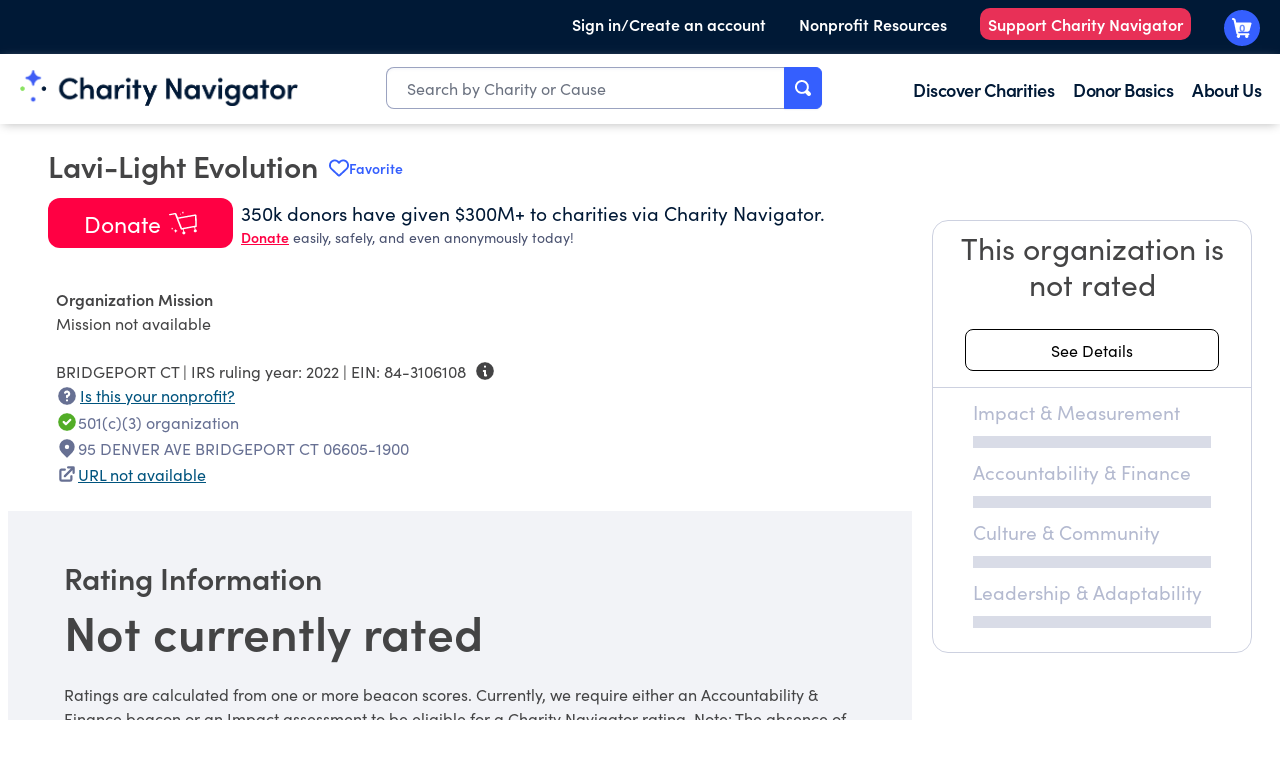

--- FILE ---
content_type: text/plain; charset=utf-8
request_url: https://events.getsitectrl.com/api/v1/events
body_size: 556
content:
{"id":"66f9f221c7900b77","user_id":"66f9f221c7a5ce96","time":1769120237342,"token":"1769120237.1f769de9d073e5cab42fa302b9b07c5f.abc60fa781e8f52265b0161b552ae9e9","geo":{"ip":"3.21.190.18","geopath":"147015:147763:220321:","geoname_id":4509177,"longitude":-83.0061,"latitude":39.9625,"postal_code":"43215","city":"Columbus","region":"Ohio","state_code":"OH","country":"United States","country_code":"US","timezone":"America/New_York"},"ua":{"platform":"Desktop","os":"Mac OS","os_family":"Mac OS X","os_version":"10.15.7","browser":"Other","browser_family":"ClaudeBot","browser_version":"1.0","device":"Spider","device_brand":"Spider","device_model":"Desktop"},"utm":{}}